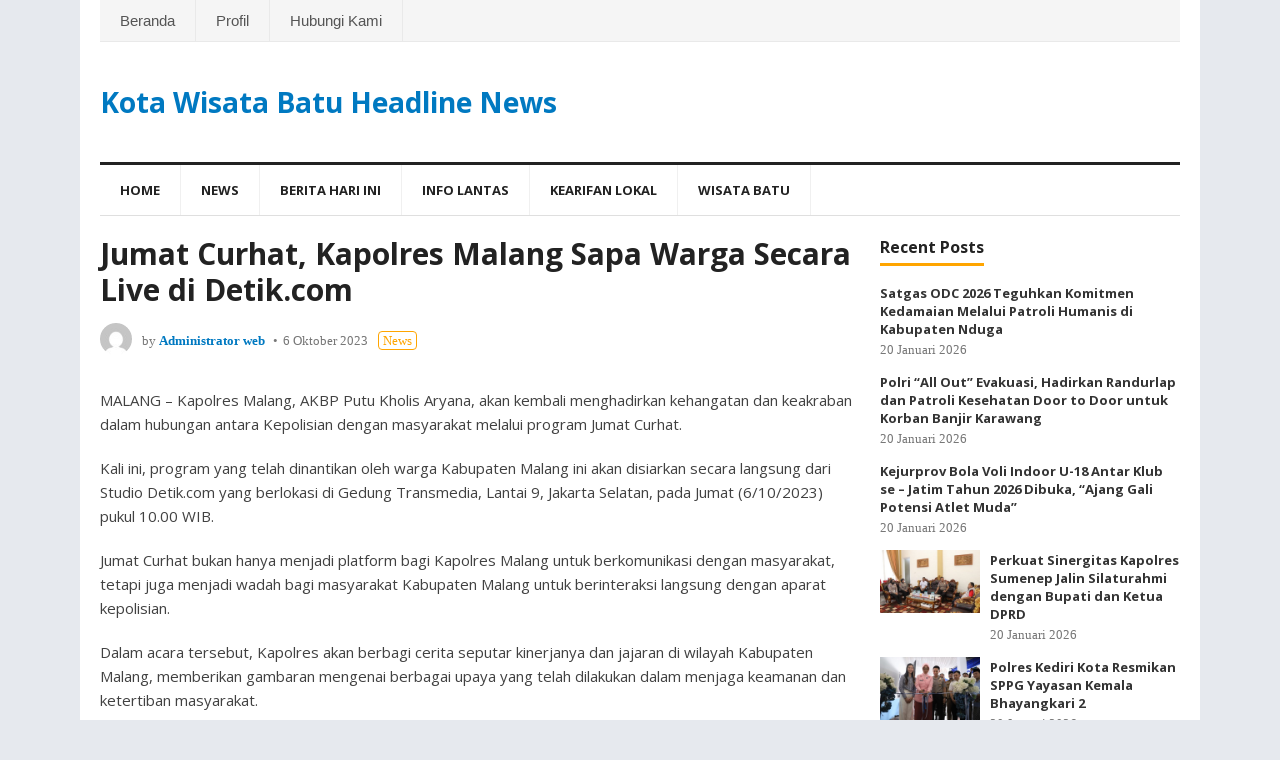

--- FILE ---
content_type: text/html; charset=UTF-8
request_url: https://www.kwbheadline.com/2023/10/06/jumat-curhat-kapolres-malang-sapa-warga-secara-live-di-detik-com/
body_size: 11126
content:
<!DOCTYPE html>
<html lang="id">
<head>
<meta charset="UTF-8">
<meta name="viewport" content="width=device-width, initial-scale=1">
<meta http-equiv="X-UA-Compatible" content="IE=edge">
<meta name="HandheldFriendly" content="true">
<link rel="profile" href="http://gmpg.org/xfn/11">
<title>Jumat Curhat, Kapolres Malang Sapa Warga Secara Live di Detik.com &#8211; Kota Wisata Batu Headline News</title>
<meta name='robots' content='max-image-preview:large' />
	<style>img:is([sizes="auto" i], [sizes^="auto," i]) { contain-intrinsic-size: 3000px 1500px }</style>
	<link rel="alternate" type="application/rss+xml" title="Kota Wisata Batu Headline News &raquo; Feed" href="https://www.kwbheadline.com/feed/" />
<script type="text/javascript">
/* <![CDATA[ */
window._wpemojiSettings = {"baseUrl":"https:\/\/s.w.org\/images\/core\/emoji\/16.0.1\/72x72\/","ext":".png","svgUrl":"https:\/\/s.w.org\/images\/core\/emoji\/16.0.1\/svg\/","svgExt":".svg","source":{"concatemoji":"https:\/\/www.kwbheadline.com\/wp-includes\/js\/wp-emoji-release.min.js?ver=6.8.3"}};
/*! This file is auto-generated */
!function(s,n){var o,i,e;function c(e){try{var t={supportTests:e,timestamp:(new Date).valueOf()};sessionStorage.setItem(o,JSON.stringify(t))}catch(e){}}function p(e,t,n){e.clearRect(0,0,e.canvas.width,e.canvas.height),e.fillText(t,0,0);var t=new Uint32Array(e.getImageData(0,0,e.canvas.width,e.canvas.height).data),a=(e.clearRect(0,0,e.canvas.width,e.canvas.height),e.fillText(n,0,0),new Uint32Array(e.getImageData(0,0,e.canvas.width,e.canvas.height).data));return t.every(function(e,t){return e===a[t]})}function u(e,t){e.clearRect(0,0,e.canvas.width,e.canvas.height),e.fillText(t,0,0);for(var n=e.getImageData(16,16,1,1),a=0;a<n.data.length;a++)if(0!==n.data[a])return!1;return!0}function f(e,t,n,a){switch(t){case"flag":return n(e,"\ud83c\udff3\ufe0f\u200d\u26a7\ufe0f","\ud83c\udff3\ufe0f\u200b\u26a7\ufe0f")?!1:!n(e,"\ud83c\udde8\ud83c\uddf6","\ud83c\udde8\u200b\ud83c\uddf6")&&!n(e,"\ud83c\udff4\udb40\udc67\udb40\udc62\udb40\udc65\udb40\udc6e\udb40\udc67\udb40\udc7f","\ud83c\udff4\u200b\udb40\udc67\u200b\udb40\udc62\u200b\udb40\udc65\u200b\udb40\udc6e\u200b\udb40\udc67\u200b\udb40\udc7f");case"emoji":return!a(e,"\ud83e\udedf")}return!1}function g(e,t,n,a){var r="undefined"!=typeof WorkerGlobalScope&&self instanceof WorkerGlobalScope?new OffscreenCanvas(300,150):s.createElement("canvas"),o=r.getContext("2d",{willReadFrequently:!0}),i=(o.textBaseline="top",o.font="600 32px Arial",{});return e.forEach(function(e){i[e]=t(o,e,n,a)}),i}function t(e){var t=s.createElement("script");t.src=e,t.defer=!0,s.head.appendChild(t)}"undefined"!=typeof Promise&&(o="wpEmojiSettingsSupports",i=["flag","emoji"],n.supports={everything:!0,everythingExceptFlag:!0},e=new Promise(function(e){s.addEventListener("DOMContentLoaded",e,{once:!0})}),new Promise(function(t){var n=function(){try{var e=JSON.parse(sessionStorage.getItem(o));if("object"==typeof e&&"number"==typeof e.timestamp&&(new Date).valueOf()<e.timestamp+604800&&"object"==typeof e.supportTests)return e.supportTests}catch(e){}return null}();if(!n){if("undefined"!=typeof Worker&&"undefined"!=typeof OffscreenCanvas&&"undefined"!=typeof URL&&URL.createObjectURL&&"undefined"!=typeof Blob)try{var e="postMessage("+g.toString()+"("+[JSON.stringify(i),f.toString(),p.toString(),u.toString()].join(",")+"));",a=new Blob([e],{type:"text/javascript"}),r=new Worker(URL.createObjectURL(a),{name:"wpTestEmojiSupports"});return void(r.onmessage=function(e){c(n=e.data),r.terminate(),t(n)})}catch(e){}c(n=g(i,f,p,u))}t(n)}).then(function(e){for(var t in e)n.supports[t]=e[t],n.supports.everything=n.supports.everything&&n.supports[t],"flag"!==t&&(n.supports.everythingExceptFlag=n.supports.everythingExceptFlag&&n.supports[t]);n.supports.everythingExceptFlag=n.supports.everythingExceptFlag&&!n.supports.flag,n.DOMReady=!1,n.readyCallback=function(){n.DOMReady=!0}}).then(function(){return e}).then(function(){var e;n.supports.everything||(n.readyCallback(),(e=n.source||{}).concatemoji?t(e.concatemoji):e.wpemoji&&e.twemoji&&(t(e.twemoji),t(e.wpemoji)))}))}((window,document),window._wpemojiSettings);
/* ]]> */
</script>
<style id='wp-emoji-styles-inline-css' type='text/css'>

	img.wp-smiley, img.emoji {
		display: inline !important;
		border: none !important;
		box-shadow: none !important;
		height: 1em !important;
		width: 1em !important;
		margin: 0 0.07em !important;
		vertical-align: -0.1em !important;
		background: none !important;
		padding: 0 !important;
	}
</style>
<link rel='stylesheet' id='wp-block-library-css' href='https://www.kwbheadline.com/wp-includes/css/dist/block-library/style.min.css?ver=6.8.3' type='text/css' media='all' />
<style id='classic-theme-styles-inline-css' type='text/css'>
/*! This file is auto-generated */
.wp-block-button__link{color:#fff;background-color:#32373c;border-radius:9999px;box-shadow:none;text-decoration:none;padding:calc(.667em + 2px) calc(1.333em + 2px);font-size:1.125em}.wp-block-file__button{background:#32373c;color:#fff;text-decoration:none}
</style>
<style id='global-styles-inline-css' type='text/css'>
:root{--wp--preset--aspect-ratio--square: 1;--wp--preset--aspect-ratio--4-3: 4/3;--wp--preset--aspect-ratio--3-4: 3/4;--wp--preset--aspect-ratio--3-2: 3/2;--wp--preset--aspect-ratio--2-3: 2/3;--wp--preset--aspect-ratio--16-9: 16/9;--wp--preset--aspect-ratio--9-16: 9/16;--wp--preset--color--black: #000000;--wp--preset--color--cyan-bluish-gray: #abb8c3;--wp--preset--color--white: #ffffff;--wp--preset--color--pale-pink: #f78da7;--wp--preset--color--vivid-red: #cf2e2e;--wp--preset--color--luminous-vivid-orange: #ff6900;--wp--preset--color--luminous-vivid-amber: #fcb900;--wp--preset--color--light-green-cyan: #7bdcb5;--wp--preset--color--vivid-green-cyan: #00d084;--wp--preset--color--pale-cyan-blue: #8ed1fc;--wp--preset--color--vivid-cyan-blue: #0693e3;--wp--preset--color--vivid-purple: #9b51e0;--wp--preset--gradient--vivid-cyan-blue-to-vivid-purple: linear-gradient(135deg,rgba(6,147,227,1) 0%,rgb(155,81,224) 100%);--wp--preset--gradient--light-green-cyan-to-vivid-green-cyan: linear-gradient(135deg,rgb(122,220,180) 0%,rgb(0,208,130) 100%);--wp--preset--gradient--luminous-vivid-amber-to-luminous-vivid-orange: linear-gradient(135deg,rgba(252,185,0,1) 0%,rgba(255,105,0,1) 100%);--wp--preset--gradient--luminous-vivid-orange-to-vivid-red: linear-gradient(135deg,rgba(255,105,0,1) 0%,rgb(207,46,46) 100%);--wp--preset--gradient--very-light-gray-to-cyan-bluish-gray: linear-gradient(135deg,rgb(238,238,238) 0%,rgb(169,184,195) 100%);--wp--preset--gradient--cool-to-warm-spectrum: linear-gradient(135deg,rgb(74,234,220) 0%,rgb(151,120,209) 20%,rgb(207,42,186) 40%,rgb(238,44,130) 60%,rgb(251,105,98) 80%,rgb(254,248,76) 100%);--wp--preset--gradient--blush-light-purple: linear-gradient(135deg,rgb(255,206,236) 0%,rgb(152,150,240) 100%);--wp--preset--gradient--blush-bordeaux: linear-gradient(135deg,rgb(254,205,165) 0%,rgb(254,45,45) 50%,rgb(107,0,62) 100%);--wp--preset--gradient--luminous-dusk: linear-gradient(135deg,rgb(255,203,112) 0%,rgb(199,81,192) 50%,rgb(65,88,208) 100%);--wp--preset--gradient--pale-ocean: linear-gradient(135deg,rgb(255,245,203) 0%,rgb(182,227,212) 50%,rgb(51,167,181) 100%);--wp--preset--gradient--electric-grass: linear-gradient(135deg,rgb(202,248,128) 0%,rgb(113,206,126) 100%);--wp--preset--gradient--midnight: linear-gradient(135deg,rgb(2,3,129) 0%,rgb(40,116,252) 100%);--wp--preset--font-size--small: 13px;--wp--preset--font-size--medium: 20px;--wp--preset--font-size--large: 36px;--wp--preset--font-size--x-large: 42px;--wp--preset--spacing--20: 0.44rem;--wp--preset--spacing--30: 0.67rem;--wp--preset--spacing--40: 1rem;--wp--preset--spacing--50: 1.5rem;--wp--preset--spacing--60: 2.25rem;--wp--preset--spacing--70: 3.38rem;--wp--preset--spacing--80: 5.06rem;--wp--preset--shadow--natural: 6px 6px 9px rgba(0, 0, 0, 0.2);--wp--preset--shadow--deep: 12px 12px 50px rgba(0, 0, 0, 0.4);--wp--preset--shadow--sharp: 6px 6px 0px rgba(0, 0, 0, 0.2);--wp--preset--shadow--outlined: 6px 6px 0px -3px rgba(255, 255, 255, 1), 6px 6px rgba(0, 0, 0, 1);--wp--preset--shadow--crisp: 6px 6px 0px rgba(0, 0, 0, 1);}:where(.is-layout-flex){gap: 0.5em;}:where(.is-layout-grid){gap: 0.5em;}body .is-layout-flex{display: flex;}.is-layout-flex{flex-wrap: wrap;align-items: center;}.is-layout-flex > :is(*, div){margin: 0;}body .is-layout-grid{display: grid;}.is-layout-grid > :is(*, div){margin: 0;}:where(.wp-block-columns.is-layout-flex){gap: 2em;}:where(.wp-block-columns.is-layout-grid){gap: 2em;}:where(.wp-block-post-template.is-layout-flex){gap: 1.25em;}:where(.wp-block-post-template.is-layout-grid){gap: 1.25em;}.has-black-color{color: var(--wp--preset--color--black) !important;}.has-cyan-bluish-gray-color{color: var(--wp--preset--color--cyan-bluish-gray) !important;}.has-white-color{color: var(--wp--preset--color--white) !important;}.has-pale-pink-color{color: var(--wp--preset--color--pale-pink) !important;}.has-vivid-red-color{color: var(--wp--preset--color--vivid-red) !important;}.has-luminous-vivid-orange-color{color: var(--wp--preset--color--luminous-vivid-orange) !important;}.has-luminous-vivid-amber-color{color: var(--wp--preset--color--luminous-vivid-amber) !important;}.has-light-green-cyan-color{color: var(--wp--preset--color--light-green-cyan) !important;}.has-vivid-green-cyan-color{color: var(--wp--preset--color--vivid-green-cyan) !important;}.has-pale-cyan-blue-color{color: var(--wp--preset--color--pale-cyan-blue) !important;}.has-vivid-cyan-blue-color{color: var(--wp--preset--color--vivid-cyan-blue) !important;}.has-vivid-purple-color{color: var(--wp--preset--color--vivid-purple) !important;}.has-black-background-color{background-color: var(--wp--preset--color--black) !important;}.has-cyan-bluish-gray-background-color{background-color: var(--wp--preset--color--cyan-bluish-gray) !important;}.has-white-background-color{background-color: var(--wp--preset--color--white) !important;}.has-pale-pink-background-color{background-color: var(--wp--preset--color--pale-pink) !important;}.has-vivid-red-background-color{background-color: var(--wp--preset--color--vivid-red) !important;}.has-luminous-vivid-orange-background-color{background-color: var(--wp--preset--color--luminous-vivid-orange) !important;}.has-luminous-vivid-amber-background-color{background-color: var(--wp--preset--color--luminous-vivid-amber) !important;}.has-light-green-cyan-background-color{background-color: var(--wp--preset--color--light-green-cyan) !important;}.has-vivid-green-cyan-background-color{background-color: var(--wp--preset--color--vivid-green-cyan) !important;}.has-pale-cyan-blue-background-color{background-color: var(--wp--preset--color--pale-cyan-blue) !important;}.has-vivid-cyan-blue-background-color{background-color: var(--wp--preset--color--vivid-cyan-blue) !important;}.has-vivid-purple-background-color{background-color: var(--wp--preset--color--vivid-purple) !important;}.has-black-border-color{border-color: var(--wp--preset--color--black) !important;}.has-cyan-bluish-gray-border-color{border-color: var(--wp--preset--color--cyan-bluish-gray) !important;}.has-white-border-color{border-color: var(--wp--preset--color--white) !important;}.has-pale-pink-border-color{border-color: var(--wp--preset--color--pale-pink) !important;}.has-vivid-red-border-color{border-color: var(--wp--preset--color--vivid-red) !important;}.has-luminous-vivid-orange-border-color{border-color: var(--wp--preset--color--luminous-vivid-orange) !important;}.has-luminous-vivid-amber-border-color{border-color: var(--wp--preset--color--luminous-vivid-amber) !important;}.has-light-green-cyan-border-color{border-color: var(--wp--preset--color--light-green-cyan) !important;}.has-vivid-green-cyan-border-color{border-color: var(--wp--preset--color--vivid-green-cyan) !important;}.has-pale-cyan-blue-border-color{border-color: var(--wp--preset--color--pale-cyan-blue) !important;}.has-vivid-cyan-blue-border-color{border-color: var(--wp--preset--color--vivid-cyan-blue) !important;}.has-vivid-purple-border-color{border-color: var(--wp--preset--color--vivid-purple) !important;}.has-vivid-cyan-blue-to-vivid-purple-gradient-background{background: var(--wp--preset--gradient--vivid-cyan-blue-to-vivid-purple) !important;}.has-light-green-cyan-to-vivid-green-cyan-gradient-background{background: var(--wp--preset--gradient--light-green-cyan-to-vivid-green-cyan) !important;}.has-luminous-vivid-amber-to-luminous-vivid-orange-gradient-background{background: var(--wp--preset--gradient--luminous-vivid-amber-to-luminous-vivid-orange) !important;}.has-luminous-vivid-orange-to-vivid-red-gradient-background{background: var(--wp--preset--gradient--luminous-vivid-orange-to-vivid-red) !important;}.has-very-light-gray-to-cyan-bluish-gray-gradient-background{background: var(--wp--preset--gradient--very-light-gray-to-cyan-bluish-gray) !important;}.has-cool-to-warm-spectrum-gradient-background{background: var(--wp--preset--gradient--cool-to-warm-spectrum) !important;}.has-blush-light-purple-gradient-background{background: var(--wp--preset--gradient--blush-light-purple) !important;}.has-blush-bordeaux-gradient-background{background: var(--wp--preset--gradient--blush-bordeaux) !important;}.has-luminous-dusk-gradient-background{background: var(--wp--preset--gradient--luminous-dusk) !important;}.has-pale-ocean-gradient-background{background: var(--wp--preset--gradient--pale-ocean) !important;}.has-electric-grass-gradient-background{background: var(--wp--preset--gradient--electric-grass) !important;}.has-midnight-gradient-background{background: var(--wp--preset--gradient--midnight) !important;}.has-small-font-size{font-size: var(--wp--preset--font-size--small) !important;}.has-medium-font-size{font-size: var(--wp--preset--font-size--medium) !important;}.has-large-font-size{font-size: var(--wp--preset--font-size--large) !important;}.has-x-large-font-size{font-size: var(--wp--preset--font-size--x-large) !important;}
:where(.wp-block-post-template.is-layout-flex){gap: 1.25em;}:where(.wp-block-post-template.is-layout-grid){gap: 1.25em;}
:where(.wp-block-columns.is-layout-flex){gap: 2em;}:where(.wp-block-columns.is-layout-grid){gap: 2em;}
:root :where(.wp-block-pullquote){font-size: 1.5em;line-height: 1.6;}
</style>
<link rel='stylesheet' id='blognow_pro-style-css' href='https://www.kwbheadline.com/wp-content/themes/blognow-pro/style.css?ver=20180523' type='text/css' media='all' />
<link rel='stylesheet' id='superfish-style-css' href='https://www.kwbheadline.com/wp-content/themes/blognow-pro/assets/css/superfish.css?ver=6.8.3' type='text/css' media='all' />
<link rel='stylesheet' id='genericons-style-css' href='https://www.kwbheadline.com/wp-content/themes/blognow-pro/genericons/genericons.css?ver=6.8.3' type='text/css' media='all' />
<link rel='stylesheet' id='responsive-style-css' href='https://www.kwbheadline.com/wp-content/themes/blognow-pro/responsive.css?ver=20161209' type='text/css' media='all' />
<script type="text/javascript" src="https://www.kwbheadline.com/wp-includes/js/jquery/jquery.min.js?ver=3.7.1" id="jquery-core-js"></script>
<script type="text/javascript" src="https://www.kwbheadline.com/wp-includes/js/jquery/jquery-migrate.min.js?ver=3.4.1" id="jquery-migrate-js"></script>
<link rel="https://api.w.org/" href="https://www.kwbheadline.com/wp-json/" /><link rel="alternate" title="JSON" type="application/json" href="https://www.kwbheadline.com/wp-json/wp/v2/posts/23374" /><link rel="EditURI" type="application/rsd+xml" title="RSD" href="https://www.kwbheadline.com/xmlrpc.php?rsd" />
<meta name="generator" content="WordPress 6.8.3" />
<link rel="canonical" href="https://www.kwbheadline.com/2023/10/06/jumat-curhat-kapolres-malang-sapa-warga-secara-live-di-detik-com/" />
<link rel='shortlink' href='https://www.kwbheadline.com/?p=23374' />
<link rel="alternate" title="oEmbed (JSON)" type="application/json+oembed" href="https://www.kwbheadline.com/wp-json/oembed/1.0/embed?url=https%3A%2F%2Fwww.kwbheadline.com%2F2023%2F10%2F06%2Fjumat-curhat-kapolres-malang-sapa-warga-secara-live-di-detik-com%2F" />
<link rel="alternate" title="oEmbed (XML)" type="text/xml+oembed" href="https://www.kwbheadline.com/wp-json/oembed/1.0/embed?url=https%3A%2F%2Fwww.kwbheadline.com%2F2023%2F10%2F06%2Fjumat-curhat-kapolres-malang-sapa-warga-secara-live-di-detik-com%2F&#038;format=xml" />
<link rel="icon" href="https://www.kwbheadline.com/wp-content/uploads/2019/06/cropped-kwbonline-1-32x32.png" sizes="32x32" />
<link rel="icon" href="https://www.kwbheadline.com/wp-content/uploads/2019/06/cropped-kwbonline-1-192x192.png" sizes="192x192" />
<link rel="apple-touch-icon" href="https://www.kwbheadline.com/wp-content/uploads/2019/06/cropped-kwbonline-1-180x180.png" />
<meta name="msapplication-TileImage" content="https://www.kwbheadline.com/wp-content/uploads/2019/06/cropped-kwbonline-1-270x270.png" />
<link href="https://fonts.googleapis.com/css?family=Open+Sans:400,400i,600,700" rel="stylesheet"> 
</head>

<body class="wp-singular post-template-default single single-post postid-23374 single-format-standard wp-theme-blognow-pro group-blog">
<div id="page" class="site">

	<header id="masthead" class="site-header clear">

		<div id="top-bar" class="clear">

			<nav id="primary-nav" class="main-navigation">

				<div class="menu-menuatas-container"><ul id="primary-menu" class="sf-menu"><li id="menu-item-33767" class="menu-item menu-item-type-custom menu-item-object-custom menu-item-home menu-item-33767"><a href="https://www.kwbheadline.com">Beranda</a></li>
<li id="menu-item-33765" class="menu-item menu-item-type-post_type menu-item-object-page menu-item-33765"><a href="https://www.kwbheadline.com/profil/">Profil</a></li>
<li id="menu-item-33766" class="menu-item menu-item-type-post_type menu-item-object-page menu-item-33766"><a href="https://www.kwbheadline.com/hubungi-kami/">Hubungi Kami</a></li>
</ul></div>
			</nav><!-- #primary-nav -->

			<div id="slick-mobile-menu"></div>		

				

		</div><!-- #top-bar -->

		<div class="site-start clear">

			<div class="site-branding">

				
				<div class="site-title">
					<h1><a href="https://www.kwbheadline.com">Kota Wisata Batu Headline News</a></h1>
				</div><!-- .site-title -->

				
			</div><!-- .site-branding -->

			
		</div><!-- .site-start -->

		<div id="secondary-bar" class="clear">

			<nav id="secondary-nav" class="secondary-navigation">

				<div class="menu-menu-utama-container"><ul id="secondary-menu" class="sf-menu"><li id="menu-item-959" class="menu-item menu-item-type-custom menu-item-object-custom menu-item-home menu-item-959"><a href="https://www.kwbheadline.com">Home</a></li>
<li id="menu-item-963" class="menu-item menu-item-type-taxonomy menu-item-object-category current-post-ancestor current-menu-parent current-post-parent menu-item-963"><a href="https://www.kwbheadline.com/category/news/">News</a></li>
<li id="menu-item-960" class="menu-item menu-item-type-taxonomy menu-item-object-category menu-item-960"><a href="https://www.kwbheadline.com/category/berita-hari-ini/">Berita Hari ini</a></li>
<li id="menu-item-961" class="menu-item menu-item-type-taxonomy menu-item-object-category menu-item-961"><a href="https://www.kwbheadline.com/category/info-lantas/">Info Lantas</a></li>
<li id="menu-item-962" class="menu-item menu-item-type-taxonomy menu-item-object-category menu-item-962"><a href="https://www.kwbheadline.com/category/kearifan-lokal/">Kearifan lokal</a></li>
<li id="menu-item-964" class="menu-item menu-item-type-taxonomy menu-item-object-category menu-item-964"><a href="https://www.kwbheadline.com/category/wisata-batu/">Wisata Batu</a></li>
</ul></div>
			</nav><!-- #secondary-nav -->

		</div><!-- #secondary-bar -->	
		
		
		<span class="mobile-menu-icon">
			<span class="menu-icon-open">Menu</span>
			<span class="menu-icon-close"><span class="genericon genericon-close"></span></span>		
		</span>

		
		<div class="mobile-menu clear">

			<div class="menu-left"><h3>Pages</h3><div class="menu-menuatas-container"><ul id="primary-mobile-menu" class=""><li class="menu-item menu-item-type-custom menu-item-object-custom menu-item-home menu-item-33767"><a href="https://www.kwbheadline.com">Beranda</a></li>
<li class="menu-item menu-item-type-post_type menu-item-object-page menu-item-33765"><a href="https://www.kwbheadline.com/profil/">Profil</a></li>
<li class="menu-item menu-item-type-post_type menu-item-object-page menu-item-33766"><a href="https://www.kwbheadline.com/hubungi-kami/">Hubungi Kami</a></li>
</ul></div></div><div class="menu-right"><h3>Categories</h3><div class="menu-menu-utama-container"><ul id="secondary-mobile-menu" class=""><li class="menu-item menu-item-type-custom menu-item-object-custom menu-item-home menu-item-959"><a href="https://www.kwbheadline.com">Home</a></li>
<li class="menu-item menu-item-type-taxonomy menu-item-object-category current-post-ancestor current-menu-parent current-post-parent menu-item-963"><a href="https://www.kwbheadline.com/category/news/">News</a></li>
<li class="menu-item menu-item-type-taxonomy menu-item-object-category menu-item-960"><a href="https://www.kwbheadline.com/category/berita-hari-ini/">Berita Hari ini</a></li>
<li class="menu-item menu-item-type-taxonomy menu-item-object-category menu-item-961"><a href="https://www.kwbheadline.com/category/info-lantas/">Info Lantas</a></li>
<li class="menu-item menu-item-type-taxonomy menu-item-object-category menu-item-962"><a href="https://www.kwbheadline.com/category/kearifan-lokal/">Kearifan lokal</a></li>
<li class="menu-item menu-item-type-taxonomy menu-item-object-category menu-item-964"><a href="https://www.kwbheadline.com/category/wisata-batu/">Wisata Batu</a></li>
</ul></div></div>
		</div><!-- .mobile-menu -->				

	</header><!-- #masthead -->

	<div id="content" class="site-content clear">


	<div id="primary" class="content-area">
		<main id="main" class="site-main" >

		
<article id="post-23374" class="post-23374 post type-post status-publish format-standard hentry category-news">
	<header class="entry-header">	
		<h1 class="entry-title">Jumat Curhat, Kapolres Malang Sapa Warga Secara Live di Detik.com</h1>
		<div class="entry-meta clear">

			<span class="entry-author">
				<a href="https://www.kwbheadline.com/author/operatorweb/"><img alt='' src='https://secure.gravatar.com/avatar/ce3e4e92086b2d8b39e3daf82750421c4db2036c5a0d1be40abb5506fcbd3219?s=48&#038;d=mm&#038;r=g' srcset='https://secure.gravatar.com/avatar/ce3e4e92086b2d8b39e3daf82750421c4db2036c5a0d1be40abb5506fcbd3219?s=96&#038;d=mm&#038;r=g 2x' class='avatar avatar-48 photo' height='48' width='48' decoding='async'/></a>			
				by <strong><a href="https://www.kwbheadline.com/author/operatorweb/" title="Pos-pos oleh Administrator web" rel="author">Administrator web</a></strong>
			</span><!-- .entry-author -->
			<span class="entry-date">6 Oktober 2023</span>
			<span class="entry-category">
				<a href="https://www.kwbheadline.com/category/news/" title="View all posts in News" >News</a> 						
			</span>									
		</div><!-- .entry-meta -->

			</header><!-- .entry-header -->

	<div class="entry-content">
				<p><img fetchpriority="high" decoding="async" class="size-medium wp-image-5342 aligncenter" src="https://www.bhayangkaribatu.com/wp-content/uploads/2023/10/WhatsApp-Image-2023-10-06-at-09.13.25-300x300.jpeg" alt="" width="300" height="300" /></p>
<p>MALANG – Kapolres Malang, AKBP Putu Kholis Aryana, akan kembali menghadirkan kehangatan dan keakraban dalam hubungan antara Kepolisian dengan masyarakat melalui program Jumat Curhat.</p>
<p>Kali ini, program yang telah dinantikan oleh warga Kabupaten Malang ini akan disiarkan secara langsung dari Studio Detik.com yang berlokasi di Gedung Transmedia, Lantai 9, Jakarta Selatan, pada Jumat (6/10/2023) pukul 10.00 WIB.</p>
<p>Jumat Curhat bukan hanya menjadi platform bagi Kapolres Malang untuk berkomunikasi dengan masyarakat, tetapi juga menjadi wadah bagi masyarakat Kabupaten Malang untuk berinteraksi langsung dengan aparat kepolisian.</p>
<p>Dalam acara tersebut, Kapolres akan berbagi cerita seputar kinerjanya dan jajaran di wilayah Kabupaten Malang, memberikan gambaran mengenai berbagai upaya yang telah dilakukan dalam menjaga keamanan dan ketertiban masyarakat.</p>
<p>Salah satu aspek yang menarik dalam program ini adalah kesempatan bagi warga Kabupaten Malang untuk memberikan pengaduan atau masukan kepada Polres Malang melalui formulir online yang telah disediakan oleh pihak Detik.com.</p>
<p>Hal ini bertujuan untuk memastikan bahwa suara dan aspirasi masyarakat dapat didengar dan direspon dengan baik oleh aparat kepolisian.</p>
<p>Jumat Curhat merupakan program komunikasi dua arah yang menjadi wujud nyata dari komitmen Polri dalam menjalin kedekatan dengan masyarakat.</p>
<p>Program ini memberikan ruang bagi masyarakat untuk mengungkapkan permasalahan seputar kamtibmas (keamanan dan ketertiban masyarakat) serta pelayanan Polri terhadap masyarakat.</p>
<p>Kapolres Malang, AKBP Putu Kholis Aryana, berharap program Jumat Curhat ini dapat memperkuat sinergi antara Polres Malang dengan warga Kabupaten Malang dalam menciptakan lingkungan yang aman, nyaman, dan berkualitas.</p>
<p>Untuk itu, warga Kabupaten Malang diundang untuk menyaksikan secara langsung program Jumat Curhat pada Jumat (6/10/2023) pukul 10.00 WIB melalui siaran langsung di Studio Detik.com.</p>
<p>Jangan lewatkan kesempatan ini untuk berkomunikasi secara langsung dengan Kapolres Malang, AKBP Putu Kholis Aryana, dan sampaikan aspirasi serta masukan Anda untuk kemajuan bersama.</p>
	</div><!-- .entry-content -->

	<div class="entry-share">
	<a class="icon-comment" href="https://www.kwbheadline.com/2023/10/06/jumat-curhat-kapolres-malang-sapa-warga-secara-live-di-detik-com/#respond "><span class="genericon genericon-comment"></span></a>
	<a class="icon-facebook" href="https://www.facebook.com/sharer/sharer.php?u=https%3A%2F%2Fwww.kwbheadline.com%2F2023%2F10%2F06%2Fjumat-curhat-kapolres-malang-sapa-warga-secara-live-di-detik-com%2F" title="Share on Facebook" target="_blank"><span class="genericon genericon-facebook-alt"></span></a>
	<a class="icon-twitter" href="https://twitter.com/intent/tweet?text=Jumat+Curhat%2C+Kapolres+Malang+Sapa+Warga+Secara+Live+di+Detik.com&amp;url=https%3A%2F%2Fwww.kwbheadline.com%2F2023%2F10%2F06%2Fjumat-curhat-kapolres-malang-sapa-warga-secara-live-di-detik-com%2F"  title="Share on Twitter" target="_blank"><span class="genericon genericon-twitter"></span></a>
	<a class="icon-pinterest" href="https://pinterest.com/pin/create/button/?url=https%3A%2F%2Fwww.kwbheadline.com%2F2023%2F10%2F06%2Fjumat-curhat-kapolres-malang-sapa-warga-secara-live-di-detik-com%2F&amp;media=" title="Share on Pinterest" target="_blank"><span class="genericon genericon-pinterest"></span></a>
</div><!-- .entry-share -->

	<span class="entry-tags">

					
			</span><!-- .entry-tags -->

</article><!-- #post-## -->


<div class="author-box clear">
	<a href="https://www.kwbheadline.com/author/operatorweb/"><img alt='' src='https://secure.gravatar.com/avatar/ce3e4e92086b2d8b39e3daf82750421c4db2036c5a0d1be40abb5506fcbd3219?s=120&#038;d=mm&#038;r=g' srcset='https://secure.gravatar.com/avatar/ce3e4e92086b2d8b39e3daf82750421c4db2036c5a0d1be40abb5506fcbd3219?s=240&#038;d=mm&#038;r=g 2x' class='avatar avatar-120 photo' height='120' width='120' decoding='async'/></a>
	<div class="author-meta">	
		<h4 class="author-name">About the author: <span>Administrator web</span></h4>	
		<div class="author-desc">
					</div>
		<div class="author-posts-link">
			<span><a href="https://www.kwbheadline.com/author/operatorweb/">View all posts by Administrator web &raquo;</a></span>
		</div>
	</div>
</div><!-- .author-box -->



		<div class="entry-related clear">
			<h3>Related Posts</h3>
			<div class="related-loop clear">
														<div class="hentry">
										
						<h2 class="entry-title"><a href="https://www.kwbheadline.com/2026/01/20/satgas-odc-2026-teguhkan-komitmen-kedamaian-melalui-patroli-humanis-di-kabupaten-nduga/">Satgas ODC 2026 Teguhkan Komitmen Kedamaian Melalui Patroli Humanis di Kabupaten Nduga</a></h2>
						<div class="entry-meta">
							<span class="entry-date">20 Januari 2026</span>
						</div>
					</div><!-- .grid -->
														<div class="hentry">
										
						<h2 class="entry-title"><a href="https://www.kwbheadline.com/2026/01/20/polri-all-out-evakuasi-hadirkan-randurlap-dan-patroli-kesehatan-door-to-door-untuk-korban-banjir-karawang/">Polri “All Out” Evakuasi, Hadirkan Randurlap dan Patroli Kesehatan Door to Door untuk Korban Banjir Karawang</a></h2>
						<div class="entry-meta">
							<span class="entry-date">20 Januari 2026</span>
						</div>
					</div><!-- .grid -->
														<div class="hentry last">
										
						<h2 class="entry-title"><a href="https://www.kwbheadline.com/2026/01/20/kejurprov-bola-voli-indoor-u-18-antar-klub-se-jatim-tahun-2026-dibuka-ajang-gali-potensi-atlet-muda/">Kejurprov Bola Voli Indoor U-18 Antar Klub se &#8211; Jatim Tahun 2026 Dibuka, “Ajang Gali Potensi Atlet Muda”</a></h2>
						<div class="entry-meta">
							<span class="entry-date">20 Januari 2026</span>
						</div>
					</div><!-- .grid -->
							</div><!-- .related-posts -->
		</div><!-- .entry-related -->

	
		</main><!-- #main -->
	</div><!-- #primary -->


<aside id="secondary" class="widget-area sidebar">
	
	<div id="blognow_pro-recent-2" class="widget widget-blognow_pro-recent widget_posts_thumbnail"><h2 class="widget-title"><span>Recent Posts</span></h2><ul><li class="clear"><div class="entry-wrap"><a href="https://www.kwbheadline.com/2026/01/20/satgas-odc-2026-teguhkan-komitmen-kedamaian-melalui-patroli-humanis-di-kabupaten-nduga/" rel="bookmark">Satgas ODC 2026 Teguhkan Komitmen Kedamaian Melalui Patroli Humanis di Kabupaten Nduga</a><div class="entry-meta">20 Januari 2026</div></div></li><li class="clear"><div class="entry-wrap"><a href="https://www.kwbheadline.com/2026/01/20/polri-all-out-evakuasi-hadirkan-randurlap-dan-patroli-kesehatan-door-to-door-untuk-korban-banjir-karawang/" rel="bookmark">Polri “All Out” Evakuasi, Hadirkan Randurlap dan Patroli Kesehatan Door to Door untuk Korban Banjir Karawang</a><div class="entry-meta">20 Januari 2026</div></div></li><li class="clear"><div class="entry-wrap"><a href="https://www.kwbheadline.com/2026/01/20/kejurprov-bola-voli-indoor-u-18-antar-klub-se-jatim-tahun-2026-dibuka-ajang-gali-potensi-atlet-muda/" rel="bookmark">Kejurprov Bola Voli Indoor U-18 Antar Klub se &#8211; Jatim Tahun 2026 Dibuka, “Ajang Gali Potensi Atlet Muda”</a><div class="entry-meta">20 Januari 2026</div></div></li><li class="clear"><a href="https://www.kwbheadline.com/2026/01/20/perkuat-sinergitas-kapolres-sumenep-jalin-silaturahmi-dengan-bupati-dan-ketua-dprd/" rel="bookmark"><div class="thumbnail-wrap"><img width="480" height="300" src="https://www.kwbheadline.com/wp-content/uploads/2026/01/WhatsApp-Image-2026-01-20-at-15.15.03-1-480x300.jpeg" class="attachment-general-thumb size-general-thumb wp-post-image" alt="" decoding="async" loading="lazy" /></div></a><div class="entry-wrap"><a href="https://www.kwbheadline.com/2026/01/20/perkuat-sinergitas-kapolres-sumenep-jalin-silaturahmi-dengan-bupati-dan-ketua-dprd/" rel="bookmark">Perkuat Sinergitas Kapolres Sumenep Jalin Silaturahmi dengan Bupati dan Ketua DPRD</a><div class="entry-meta">20 Januari 2026</div></div></li><li class="clear"><a href="https://www.kwbheadline.com/2026/01/20/polres-kediri-kota-resmikan-sppg-yayasan-kemala-bhayangkari-2/" rel="bookmark"><div class="thumbnail-wrap"><img width="480" height="300" src="https://www.kwbheadline.com/wp-content/uploads/2026/01/WhatsApp-Image-2026-01-20-at-15.15.03-480x300.jpeg" class="attachment-general-thumb size-general-thumb wp-post-image" alt="" decoding="async" loading="lazy" /></div></a><div class="entry-wrap"><a href="https://www.kwbheadline.com/2026/01/20/polres-kediri-kota-resmikan-sppg-yayasan-kemala-bhayangkari-2/" rel="bookmark">Polres Kediri Kota Resmikan SPPG  Yayasan Kemala Bhayangkari 2</a><div class="entry-meta">20 Januari 2026</div></div></li></ul></div><div id="blognow_pro-popular-2" class="widget widget-blognow_pro-popular widget_posts_thumbnail"><h2 class="widget-title"><span>Popular Posts</span></h2><ul><li class="clear"><div class="entry-wrap"><a href="https://www.kwbheadline.com/2020/01/17/dibalik-peredaran-narkoba-di-kota-batu-ternyata-80-persen-dikendalikan-dari-lembaga-pemasyarakatan-lapas/" rel="bookmark">Dibalik peredaran narkoba di Kota Batu Ternyata 80 persen dikendalikan dari Lembaga Pemasyarakatan (Lapas).</a><div class="entry-meta">17 Januari 2020</div></div></li><li class="clear"><div class="entry-wrap"><a href="https://www.kwbheadline.com/2020/01/17/pelaku-curanmor-terpaksa-di-door-petugas/" rel="bookmark">PELAKU CURANMOR TERPAKSA DI DOOR PETUGAS</a><div class="entry-meta">17 Januari 2020</div></div></li><li class="clear"><div class="entry-wrap"><a href="https://www.kwbheadline.com/2019/06/12/wilayah-kondusif-polsek-batu-polres-batu-giatkan-patroli-untuk-menjaga-wilayah-aman/" rel="bookmark">Wilayah Kondusif, Polsek Batu Polres Batu Giatkan Patroli Untuk Menjaga Wilayah Aman</a><div class="entry-meta">12 Juni 2019</div></div></li><li class="clear"><div class="entry-wrap"><a href="https://www.kwbheadline.com/2019/06/12/polsek-kasembon-polres-batu-berikan-rasa-nyaman-kepada-warga-agar-selalu-kondusif/" rel="bookmark">Polsek Kasembon Polres Batu Berikan Rasa Nyaman Kepada Warga Agar Selalu Kondusif</a><div class="entry-meta">12 Juni 2019</div></div></li><li class="clear"><div class="entry-wrap"><a href="https://www.kwbheadline.com/2019/06/12/polsek-ngantang-polres-batu-giat-patroli-antisipasi-3-c-wilayah-aman-nyaman/" rel="bookmark">Polsek Ngantang Polres Batu Giat Patroli Antisipasi 3 C Wilayah Aman Nyaman</a><div class="entry-meta">12 Juni 2019</div></div></li></ul></div><div id="blognow_pro-views-2" class="widget widget-blognow_pro-views widget_posts_thumbnail"><h2 class="widget-title"><span>Most Viewed Posts</span></h2><ul><li class="clear"><div class="entry-wrap"><a href="https://www.kwbheadline.com/2022/01/25/polisi-rangkul-tokoh-agama-dan-masyarakat-cegah-bentrok-susulan-di-sorong/" rel="bookmark">Polisi Rangkul Tokoh Agama dan Masyarakat Cegah Bentrok Susulan di Sorong</a><div class="entry-meta">25 Januari 2022</div></div></li><li class="clear"><a href="https://www.kwbheadline.com/2022/05/08/akbp-yogi-hari-ke-11-ops-ketupat-semeru-2022-wisata-wilayah-hukum-polres-batu-masih-ramai-dikunjungi-wisatawan/" rel="bookmark"><div class="thumbnail-wrap"><img width="450" height="300" src="https://www.kwbheadline.com/wp-content/uploads/2022/05/WhatsApp-Image-2022-05-08-at-17.27.40.jpeg" class="attachment-general-thumb size-general-thumb wp-post-image" alt="" decoding="async" loading="lazy" srcset="https://www.kwbheadline.com/wp-content/uploads/2022/05/WhatsApp-Image-2022-05-08-at-17.27.40.jpeg 1280w, https://www.kwbheadline.com/wp-content/uploads/2022/05/WhatsApp-Image-2022-05-08-at-17.27.40-318x212.jpeg 318w, https://www.kwbheadline.com/wp-content/uploads/2022/05/WhatsApp-Image-2022-05-08-at-17.27.40-768x512.jpeg 768w, https://www.kwbheadline.com/wp-content/uploads/2022/05/WhatsApp-Image-2022-05-08-at-17.27.40-488x325.jpeg 488w" sizes="auto, (max-width: 450px) 100vw, 450px" /></div></a><div class="entry-wrap"><a href="https://www.kwbheadline.com/2022/05/08/akbp-yogi-hari-ke-11-ops-ketupat-semeru-2022-wisata-wilayah-hukum-polres-batu-masih-ramai-dikunjungi-wisatawan/" rel="bookmark">AKBP Yogi: Hari ke-11 Ops Ketupat Semeru 2022 Wisata Wilayah Hukum Polres Batu Masih Ramai Dikunjungi Wisatawan</a><div class="entry-meta">8 Mei 2022</div></div></li><li class="clear"><div class="entry-wrap"><a href="https://www.kwbheadline.com/2021/11/19/7648/" rel="bookmark">Kapolri: SDM Harus Jadi &#8216;Koki&#8217; Ciptakan kompetensi nilai etika Personel yang Diharapkan dan dipercaya Masyarakat</a><div class="entry-meta">19 November 2021</div></div></li><li class="clear"><div class="entry-wrap"><a href="https://www.kwbheadline.com/2021/07/01/hari-bhayangkara-ke-75-polres-lumajang-kibarkan-bendera-merah-putih-raksasa-2/" rel="bookmark">Hari Bhayangkara ke 75, Polres Lumajang Kibarkan Bendera Merah Putih Raksasa</a><div class="entry-meta">1 Juli 2021</div></div></li><li class="clear"><div class="entry-wrap"><a href="https://www.kwbheadline.com/2022/08/22/kapolres-batu-ketua-ngo-yua-jatim-dan-masyarakat-ngopi-bareng-pastikan-pilkades-serentak-aman-terkendali/" rel="bookmark">Kapolres Batu, Ketua NGO YUA Jatim Dan Masyarakat Ngopi Bareng Pastikan Pilkades Serentak Aman terkendali</a><div class="entry-meta">22 Agustus 2022</div></div></li></ul></div></aside><!-- #secondary -->

	</div><!-- #content .site-content -->
	
	<footer id="colophon" class="site-footer">

		
			<div class="footer-columns clear">

				<div class="container clear">

					<div class="footer-column footer-column-1">
						<div id="archives-2" class="widget footer-widget widget_archive"><h3 class="widget-title">Arsip</h3>		<label class="screen-reader-text" for="archives-dropdown-2">Arsip</label>
		<select id="archives-dropdown-2" name="archive-dropdown">
			
			<option value="">Pilih Bulan</option>
				<option value='https://www.kwbheadline.com/2026/01/'> Januari 2026 </option>
	<option value='https://www.kwbheadline.com/2025/12/'> Desember 2025 </option>
	<option value='https://www.kwbheadline.com/2025/11/'> November 2025 </option>
	<option value='https://www.kwbheadline.com/2025/10/'> Oktober 2025 </option>
	<option value='https://www.kwbheadline.com/2025/09/'> September 2025 </option>
	<option value='https://www.kwbheadline.com/2025/08/'> Agustus 2025 </option>
	<option value='https://www.kwbheadline.com/2025/07/'> Juli 2025 </option>
	<option value='https://www.kwbheadline.com/2025/06/'> Juni 2025 </option>
	<option value='https://www.kwbheadline.com/2025/05/'> Mei 2025 </option>
	<option value='https://www.kwbheadline.com/2025/04/'> April 2025 </option>
	<option value='https://www.kwbheadline.com/2025/03/'> Maret 2025 </option>
	<option value='https://www.kwbheadline.com/2025/02/'> Februari 2025 </option>
	<option value='https://www.kwbheadline.com/2025/01/'> Januari 2025 </option>
	<option value='https://www.kwbheadline.com/2024/12/'> Desember 2024 </option>
	<option value='https://www.kwbheadline.com/2024/11/'> November 2024 </option>
	<option value='https://www.kwbheadline.com/2024/10/'> Oktober 2024 </option>
	<option value='https://www.kwbheadline.com/2024/09/'> September 2024 </option>
	<option value='https://www.kwbheadline.com/2024/08/'> Agustus 2024 </option>
	<option value='https://www.kwbheadline.com/2024/07/'> Juli 2024 </option>
	<option value='https://www.kwbheadline.com/2024/06/'> Juni 2024 </option>
	<option value='https://www.kwbheadline.com/2024/05/'> Mei 2024 </option>
	<option value='https://www.kwbheadline.com/2024/04/'> April 2024 </option>
	<option value='https://www.kwbheadline.com/2024/03/'> Maret 2024 </option>
	<option value='https://www.kwbheadline.com/2024/02/'> Februari 2024 </option>
	<option value='https://www.kwbheadline.com/2024/01/'> Januari 2024 </option>
	<option value='https://www.kwbheadline.com/2023/12/'> Desember 2023 </option>
	<option value='https://www.kwbheadline.com/2023/11/'> November 2023 </option>
	<option value='https://www.kwbheadline.com/2023/10/'> Oktober 2023 </option>
	<option value='https://www.kwbheadline.com/2023/09/'> September 2023 </option>
	<option value='https://www.kwbheadline.com/2023/08/'> Agustus 2023 </option>
	<option value='https://www.kwbheadline.com/2023/07/'> Juli 2023 </option>
	<option value='https://www.kwbheadline.com/2023/06/'> Juni 2023 </option>
	<option value='https://www.kwbheadline.com/2023/05/'> Mei 2023 </option>
	<option value='https://www.kwbheadline.com/2023/04/'> April 2023 </option>
	<option value='https://www.kwbheadline.com/2023/03/'> Maret 2023 </option>
	<option value='https://www.kwbheadline.com/2023/02/'> Februari 2023 </option>
	<option value='https://www.kwbheadline.com/2023/01/'> Januari 2023 </option>
	<option value='https://www.kwbheadline.com/2022/12/'> Desember 2022 </option>
	<option value='https://www.kwbheadline.com/2022/11/'> November 2022 </option>
	<option value='https://www.kwbheadline.com/2022/10/'> Oktober 2022 </option>
	<option value='https://www.kwbheadline.com/2022/09/'> September 2022 </option>
	<option value='https://www.kwbheadline.com/2022/08/'> Agustus 2022 </option>
	<option value='https://www.kwbheadline.com/2022/07/'> Juli 2022 </option>
	<option value='https://www.kwbheadline.com/2022/06/'> Juni 2022 </option>
	<option value='https://www.kwbheadline.com/2022/05/'> Mei 2022 </option>
	<option value='https://www.kwbheadline.com/2022/04/'> April 2022 </option>
	<option value='https://www.kwbheadline.com/2022/03/'> Maret 2022 </option>
	<option value='https://www.kwbheadline.com/2022/02/'> Februari 2022 </option>
	<option value='https://www.kwbheadline.com/2022/01/'> Januari 2022 </option>
	<option value='https://www.kwbheadline.com/2021/12/'> Desember 2021 </option>
	<option value='https://www.kwbheadline.com/2021/11/'> November 2021 </option>
	<option value='https://www.kwbheadline.com/2021/10/'> Oktober 2021 </option>
	<option value='https://www.kwbheadline.com/2021/09/'> September 2021 </option>
	<option value='https://www.kwbheadline.com/2021/08/'> Agustus 2021 </option>
	<option value='https://www.kwbheadline.com/2021/07/'> Juli 2021 </option>
	<option value='https://www.kwbheadline.com/2021/06/'> Juni 2021 </option>
	<option value='https://www.kwbheadline.com/2021/05/'> Mei 2021 </option>
	<option value='https://www.kwbheadline.com/2021/04/'> April 2021 </option>
	<option value='https://www.kwbheadline.com/2021/03/'> Maret 2021 </option>
	<option value='https://www.kwbheadline.com/2021/02/'> Februari 2021 </option>
	<option value='https://www.kwbheadline.com/2021/01/'> Januari 2021 </option>
	<option value='https://www.kwbheadline.com/2020/12/'> Desember 2020 </option>
	<option value='https://www.kwbheadline.com/2020/08/'> Agustus 2020 </option>
	<option value='https://www.kwbheadline.com/2020/07/'> Juli 2020 </option>
	<option value='https://www.kwbheadline.com/2020/06/'> Juni 2020 </option>
	<option value='https://www.kwbheadline.com/2020/05/'> Mei 2020 </option>
	<option value='https://www.kwbheadline.com/2020/03/'> Maret 2020 </option>
	<option value='https://www.kwbheadline.com/2020/02/'> Februari 2020 </option>
	<option value='https://www.kwbheadline.com/2020/01/'> Januari 2020 </option>
	<option value='https://www.kwbheadline.com/2019/12/'> Desember 2019 </option>
	<option value='https://www.kwbheadline.com/2019/11/'> November 2019 </option>
	<option value='https://www.kwbheadline.com/2019/10/'> Oktober 2019 </option>
	<option value='https://www.kwbheadline.com/2019/09/'> September 2019 </option>
	<option value='https://www.kwbheadline.com/2019/08/'> Agustus 2019 </option>
	<option value='https://www.kwbheadline.com/2019/06/'> Juni 2019 </option>

		</select>

			<script type="text/javascript">
/* <![CDATA[ */

(function() {
	var dropdown = document.getElementById( "archives-dropdown-2" );
	function onSelectChange() {
		if ( dropdown.options[ dropdown.selectedIndex ].value !== '' ) {
			document.location.href = this.options[ this.selectedIndex ].value;
		}
	}
	dropdown.onchange = onSelectChange;
})();

/* ]]> */
</script>
</div>					</div>

					<div class="footer-column footer-column-2">
						<div id="calendar-2" class="widget footer-widget widget_calendar"><div id="calendar_wrap" class="calendar_wrap"><table id="wp-calendar" class="wp-calendar-table">
	<caption>Oktober 2023</caption>
	<thead>
	<tr>
		<th scope="col" aria-label="Senin">S</th>
		<th scope="col" aria-label="Selasa">S</th>
		<th scope="col" aria-label="Rabu">R</th>
		<th scope="col" aria-label="Kamis">K</th>
		<th scope="col" aria-label="Jumat">J</th>
		<th scope="col" aria-label="Sabtu">S</th>
		<th scope="col" aria-label="Minggu">M</th>
	</tr>
	</thead>
	<tbody>
	<tr>
		<td colspan="6" class="pad">&nbsp;</td><td><a href="https://www.kwbheadline.com/2023/10/01/" aria-label="Pos diterbitkan pada 1 October 2023">1</a></td>
	</tr>
	<tr>
		<td><a href="https://www.kwbheadline.com/2023/10/02/" aria-label="Pos diterbitkan pada 2 October 2023">2</a></td><td><a href="https://www.kwbheadline.com/2023/10/03/" aria-label="Pos diterbitkan pada 3 October 2023">3</a></td><td><a href="https://www.kwbheadline.com/2023/10/04/" aria-label="Pos diterbitkan pada 4 October 2023">4</a></td><td><a href="https://www.kwbheadline.com/2023/10/05/" aria-label="Pos diterbitkan pada 5 October 2023">5</a></td><td><a href="https://www.kwbheadline.com/2023/10/06/" aria-label="Pos diterbitkan pada 6 October 2023">6</a></td><td><a href="https://www.kwbheadline.com/2023/10/07/" aria-label="Pos diterbitkan pada 7 October 2023">7</a></td><td><a href="https://www.kwbheadline.com/2023/10/08/" aria-label="Pos diterbitkan pada 8 October 2023">8</a></td>
	</tr>
	<tr>
		<td><a href="https://www.kwbheadline.com/2023/10/09/" aria-label="Pos diterbitkan pada 9 October 2023">9</a></td><td><a href="https://www.kwbheadline.com/2023/10/10/" aria-label="Pos diterbitkan pada 10 October 2023">10</a></td><td><a href="https://www.kwbheadline.com/2023/10/11/" aria-label="Pos diterbitkan pada 11 October 2023">11</a></td><td><a href="https://www.kwbheadline.com/2023/10/12/" aria-label="Pos diterbitkan pada 12 October 2023">12</a></td><td><a href="https://www.kwbheadline.com/2023/10/13/" aria-label="Pos diterbitkan pada 13 October 2023">13</a></td><td><a href="https://www.kwbheadline.com/2023/10/14/" aria-label="Pos diterbitkan pada 14 October 2023">14</a></td><td><a href="https://www.kwbheadline.com/2023/10/15/" aria-label="Pos diterbitkan pada 15 October 2023">15</a></td>
	</tr>
	<tr>
		<td><a href="https://www.kwbheadline.com/2023/10/16/" aria-label="Pos diterbitkan pada 16 October 2023">16</a></td><td><a href="https://www.kwbheadline.com/2023/10/17/" aria-label="Pos diterbitkan pada 17 October 2023">17</a></td><td><a href="https://www.kwbheadline.com/2023/10/18/" aria-label="Pos diterbitkan pada 18 October 2023">18</a></td><td><a href="https://www.kwbheadline.com/2023/10/19/" aria-label="Pos diterbitkan pada 19 October 2023">19</a></td><td><a href="https://www.kwbheadline.com/2023/10/20/" aria-label="Pos diterbitkan pada 20 October 2023">20</a></td><td><a href="https://www.kwbheadline.com/2023/10/21/" aria-label="Pos diterbitkan pada 21 October 2023">21</a></td><td><a href="https://www.kwbheadline.com/2023/10/22/" aria-label="Pos diterbitkan pada 22 October 2023">22</a></td>
	</tr>
	<tr>
		<td><a href="https://www.kwbheadline.com/2023/10/23/" aria-label="Pos diterbitkan pada 23 October 2023">23</a></td><td><a href="https://www.kwbheadline.com/2023/10/24/" aria-label="Pos diterbitkan pada 24 October 2023">24</a></td><td><a href="https://www.kwbheadline.com/2023/10/25/" aria-label="Pos diterbitkan pada 25 October 2023">25</a></td><td><a href="https://www.kwbheadline.com/2023/10/26/" aria-label="Pos diterbitkan pada 26 October 2023">26</a></td><td><a href="https://www.kwbheadline.com/2023/10/27/" aria-label="Pos diterbitkan pada 27 October 2023">27</a></td><td><a href="https://www.kwbheadline.com/2023/10/28/" aria-label="Pos diterbitkan pada 28 October 2023">28</a></td><td><a href="https://www.kwbheadline.com/2023/10/29/" aria-label="Pos diterbitkan pada 29 October 2023">29</a></td>
	</tr>
	<tr>
		<td><a href="https://www.kwbheadline.com/2023/10/30/" aria-label="Pos diterbitkan pada 30 October 2023">30</a></td><td><a href="https://www.kwbheadline.com/2023/10/31/" aria-label="Pos diterbitkan pada 31 October 2023">31</a></td>
		<td class="pad" colspan="5">&nbsp;</td>
	</tr>
	</tbody>
	</table><nav aria-label="Bulan sebelumnya dan selanjutnya" class="wp-calendar-nav">
		<span class="wp-calendar-nav-prev"><a href="https://www.kwbheadline.com/2023/09/">&laquo; Sep</a></span>
		<span class="pad">&nbsp;</span>
		<span class="wp-calendar-nav-next"><a href="https://www.kwbheadline.com/2023/11/">Nov &raquo;</a></span>
	</nav></div></div>					</div>

					<div class="footer-column footer-column-3">
						<div id="tag_cloud-2" class="widget footer-widget widget_tag_cloud"><h3 class="widget-title">Tag</h3><div class="tagcloud"><a href="https://www.kwbheadline.com/tag/akbp-i-nyoman-yogi-hermawan/" class="tag-cloud-link tag-link-10 tag-link-position-1" style="font-size: 21.915662650602pt;" aria-label="AKBP I Nyoman Yogi Hermawan (89 item)">AKBP I Nyoman Yogi Hermawan</a>
<a href="https://www.kwbheadline.com/tag/dewanti-rumpoko/" class="tag-cloud-link tag-link-14 tag-link-position-2" style="font-size: 8pt;" aria-label="Dewanti Rumpoko (1 item)">Dewanti Rumpoko</a>
<a href="https://www.kwbheadline.com/tag/humas-polres-batu/" class="tag-cloud-link tag-link-19 tag-link-position-3" style="font-size: 9.5180722891566pt;" aria-label="Humas Polres Batu (2 item)">Humas Polres Batu</a>
<a href="https://www.kwbheadline.com/tag/kapolres-batu/" class="tag-cloud-link tag-link-9 tag-link-position-4" style="font-size: 21.915662650602pt;" aria-label="Kapolres Batu (88 item)">Kapolres Batu</a>
<a href="https://www.kwbheadline.com/tag/kaspolres-batu/" class="tag-cloud-link tag-link-22 tag-link-position-5" style="font-size: 8pt;" aria-label="Kaspolres Batu (1 item)">Kaspolres Batu</a>
<a href="https://www.kwbheadline.com/tag/kota-wisata-batu/" class="tag-cloud-link tag-link-11 tag-link-position-6" style="font-size: 21.66265060241pt;" aria-label="Kota Wisata Batu (82 item)">Kota Wisata Batu</a>
<a href="https://www.kwbheadline.com/tag/polda-jatim/" class="tag-cloud-link tag-link-7 tag-link-position-7" style="font-size: 22pt;" aria-label="Polda Jatim (90 item)">Polda Jatim</a>
<a href="https://www.kwbheadline.com/tag/polres-batu/" class="tag-cloud-link tag-link-8 tag-link-position-8" style="font-size: 22pt;" aria-label="Polres Batu (90 item)">Polres Batu</a>
<a href="https://www.kwbheadline.com/tag/polresta-sidoarjo/" class="tag-cloud-link tag-link-15 tag-link-position-9" style="font-size: 8pt;" aria-label="Polresta Sidoarjo (1 item)">Polresta Sidoarjo</a>
<a href="https://www.kwbheadline.com/tag/polsek-batu/" class="tag-cloud-link tag-link-17 tag-link-position-10" style="font-size: 8pt;" aria-label="Polsek Batu (1 item)">Polsek Batu</a>
<a href="https://www.kwbheadline.com/tag/polsek-junrejo/" class="tag-cloud-link tag-link-21 tag-link-position-11" style="font-size: 8pt;" aria-label="Polsek Junrejo (1 item)">Polsek Junrejo</a>
<a href="https://www.kwbheadline.com/tag/polsek-ngantang/" class="tag-cloud-link tag-link-12 tag-link-position-12" style="font-size: 12.048192771084pt;" aria-label="Polsek Ngantang (5 item)">Polsek Ngantang</a>
<a href="https://www.kwbheadline.com/tag/polsek-pujon/" class="tag-cloud-link tag-link-16 tag-link-position-13" style="font-size: 8pt;" aria-label="Polsek Pujon (1 item)">Polsek Pujon</a>
<a href="https://www.kwbheadline.com/tag/satlantas-polres-batu/" class="tag-cloud-link tag-link-18 tag-link-position-14" style="font-size: 9.5180722891566pt;" aria-label="Satlantas Polres Batu (2 item)">Satlantas Polres Batu</a>
<a href="https://www.kwbheadline.com/tag/satlantas-resbatu/" class="tag-cloud-link tag-link-20 tag-link-position-15" style="font-size: 11.373493975904pt;" aria-label="Satlantas Resbatu (4 item)">Satlantas Resbatu</a>
<a href="https://www.kwbheadline.com/tag/walikota-batu/" class="tag-cloud-link tag-link-13 tag-link-position-16" style="font-size: 8pt;" aria-label="Walikota Batu (1 item)">Walikota Batu</a></div>
</div>					</div>

					<div class="footer-column footer-column-4">
											</div>												

				</div><!-- .container -->

			</div><!-- .footer-columns -->

		
		
		<div class="clear"></div>

		<div id="site-bottom" class="clear">

				<div class="site-info">

					© 2024 <a href="https://www.kwbheadline.com">Kota Wisata Batu Headline News</a> 
				</div><!-- .site-info -->

				<div class="footer-nav">
										
						<ul class="footer-menu">
							<li><a href="https://www.kwbheadline.com/wp-admin/nav-menus.php"><span class="step">Step 5.</span> Add menu for theme location: Footer Menu</a></li>
						</ul>

										
				</div><!-- .footer-nav -->

		</div>
		<!-- #site-bottom -->
							
	</footer><!-- #colophon -->
</div><!-- #page -->


	<div id="back-top">
		<a href="#top" title="Back to top"><span class="genericon genericon-collapse"></span></a>
	</div>




<script type="speculationrules">
{"prefetch":[{"source":"document","where":{"and":[{"href_matches":"\/*"},{"not":{"href_matches":["\/wp-*.php","\/wp-admin\/*","\/wp-content\/uploads\/*","\/wp-content\/*","\/wp-content\/plugins\/*","\/wp-content\/themes\/blognow-pro\/*","\/*\\?(.+)"]}},{"not":{"selector_matches":"a[rel~=\"nofollow\"]"}},{"not":{"selector_matches":".no-prefetch, .no-prefetch a"}}]},"eagerness":"conservative"}]}
</script>
<script type="text/javascript" src="https://www.kwbheadline.com/wp-content/themes/blognow-pro/assets/js/superfish.js?ver=6.8.3" id="superfish-js"></script>
<script type="text/javascript" src="https://www.kwbheadline.com/wp-content/themes/blognow-pro/assets/js/jquery.slicknav.min.js?ver=6.8.3" id="slicknav-js"></script>
<script type="text/javascript" src="https://www.kwbheadline.com/wp-content/themes/blognow-pro/assets/js/modernizr.min.js?ver=6.8.3" id="modernizr-js"></script>
<script type="text/javascript" src="https://www.kwbheadline.com/wp-content/themes/blognow-pro/assets/js/html5.js?ver=6.8.3" id="html5-js"></script>
<script type="text/javascript" src="https://www.kwbheadline.com/wp-content/themes/blognow-pro/assets/js/jquery.custom.js?ver=20161210" id="custom-js"></script>
</body>
</html>
